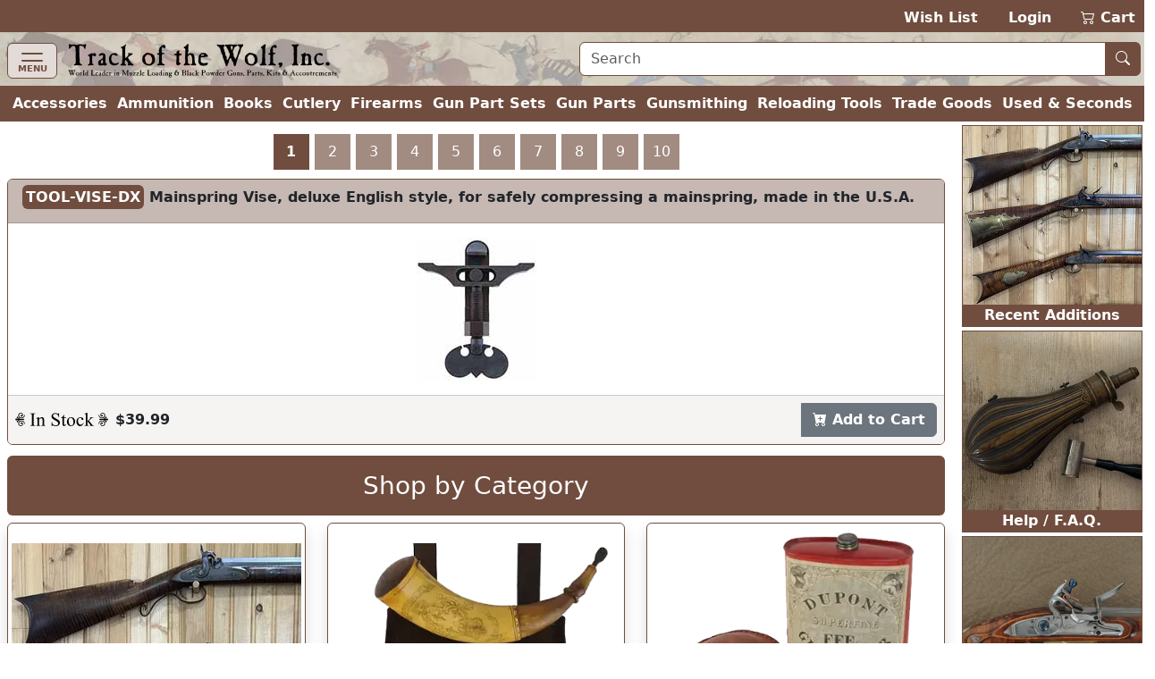

--- FILE ---
content_type: text/html; charset=utf-8
request_url: https://www.trackofthewolf.com/
body_size: 8835
content:

<!DOCTYPE html>
<html lang="en">
<head>
	<meta charset="utf-8" />
	<meta name="viewport" content="width=device-width, initial-scale=1.0" />
	<meta name="keywords" content="black powder, muzzleloader, muzzle loader, muzzle loading, primitive americana, redezvous grear, dizie gun works, loyalist arms, hudson bay blankets, throwing knives, gun kits, gun parts, cleaning products, accoutrements, powder horns, books, clothing, indian crafts, primitve camp, trade goods, cutlery, gun kits, gunsmithing, witney blankets, leather goods, fire strikers, lubricants, cleaning jags, ball pullers, fouling scapers, patterns, tomahawks, chisels, saws, flintlock, caplock, breech loading, firearms, archery, flint knapping, cookware, kegs, tents, tipi lodges, bullet molds, melting pots, loading dies, shell holders, powder measures, presses, emf, arms to armor, allen martin" />
	<meta name="description" content="Muzzle Loading & Black Powder Guns Kits, Parts, Accoutrements, Rendezvous Gear & Primitive Americana." />
	<title>Muzzle Loading &amp; Black Powder Guns Kits, Parts, Accoutrements, Rendezvous Gear &amp; Primitive Americana - Track of the Wolf</title>
	<link rel="stylesheet" href="/lib/bootstrap/dist/css/bootstrap.min.css?v=ipp2Yuk3nYfaR78i9jhVc3lqNCiPzMg1hukv60M4j9c" />
	<link rel="stylesheet" href="/lib/bootstrap-icons/font/bootstrap-icons.min.css?v=pdY4ejLKO67E0CM2tbPtq1DJ3VGDVVdqAR6j3ZwdiE4" />
	<link rel="stylesheet" href="/css/site.css?v=_OIxGnA8J-_cmDdXEsQWxmh43KjlZqGmkjoX0KjnQSU" />
	<link rel="stylesheet" href="/Totw.Website.styles.css?v=XgngyuvG3fTXXE2U-K18MF6u__YRYB6sl1R-mQN1odM" />
	<script type="text/javascript">
		var _paq = window._paq = window._paq || [];
		_paq.push(['enableHeartBeatTimer']);
		_paq.push(['enableLinkTracking']);
		_paq.push(["setCookieDomain", "*.trackofthewolf.com"]);
		_paq.push(['setCustomUrl', location.href.toLowerCase()]);
		_paq.push(["setDomains", ["*.trackofthewolf.com"]]);
		_paq.push(['trackPageView']);
		(function () {
			var u = "https://analytics.trackofthewolf.com/";
			_paq.push(['setTrackerUrl', u + 'matomo.php']);
			_paq.push(['setSiteId', '1']);
			var d = document, g = d.createElement('script'), s = d.getElementsByTagName('script')[0];
			g.async = true; g.src = u + 'matomo.js'; s.parentNode.insertBefore(g, s);
		})();
	</script>
	
</head>
<body>
	<noscript b-cgfzl2mt23>
		<img b-cgfzl2mt23 referrerpolicy="no-referrer-when-downgrade" src="https://analytics.trackofthewolf.com/matomo.php?idsite=1&rec=1" style="border: 0" alt="" />
	</noscript>
	<header b-cgfzl2mt23>
		<div b-cgfzl2mt23 class="site-nav-dark pb-1 pt-2 text-end d-print-none">
			<a href="/wishlist">Wish List</a>
			<span b-cgfzl2mt23>&nbsp;&nbsp;</span>
				<a href="/account/login">Login</a>
			<span b-cgfzl2mt23>&nbsp;&nbsp;</span>
			<a class="position-relative" href="/cart">
				<i b-cgfzl2mt23 class="bi bi-cart2" role="img"></i>
				<span b-cgfzl2mt23 class="cart-display position-absolute top-0 start-0 translate-middle badge rounded-pill bg-danger-subtle text-danger-emphasis visually-hidden">
					<span b-cgfzl2mt23 class="lblCartCount">0</span>
					<span b-cgfzl2mt23 class="visually-hidden">items in cart</span>
				</span>
				Cart
			</a>
		</div>
		<div b-cgfzl2mt23 class="site-nav site-nav-banner row row-cols-1 row-cols-md-2 px-2 pt-1">
			<div b-cgfzl2mt23 class="col col-md flex-fill">
				<nav b-cgfzl2mt23 class="navbar navbar-off-canvas navbar-custom-icon">
					<div b-cgfzl2mt23 class="navbar-brand py-0">
						<button b-cgfzl2mt23 class="navbar-toggler iconClass d-print-none" type="button" data-bs-toggle="offcanvas" data-bs-target="#siteNavigation"
								aria-controls="siteNavigation" aria-label="Toggle navigation">
							<i b-cgfzl2mt23 class="navbar-toggler-icon"></i>
							<span b-cgfzl2mt23 class="badge badge-light">MENU</span>
						</button>
						<a class="nohover" href="/">
							<img b-cgfzl2mt23 class="img-fluid" src="/images/logo.webp" height="39" width="305" title="Home" alt="Home" />
						</a>
					</div>
					<div b-cgfzl2mt23 id="siteNavigation" class="offcanvas offcanvas-start d-print-none" tabindex="-1">
						<div b-cgfzl2mt23 class="offcanvas-header">
							<h5 b-cgfzl2mt23 class="offcanvas-title" id="offcanvasNavbarLabel">Menu</h5>
							<button b-cgfzl2mt23 type="button" class="btn btn-lg btn-close btn-close-white" data-bs-dismiss="offcanvas" aria-label="Close"></button>
						</div>
						<div b-cgfzl2mt23 class="offcanvas-body">
							<ul b-cgfzl2mt23 class="navbar-nav flex-grow-1 ps-2">
									<li b-cgfzl2mt23 class="nav-item">
										<a class="nav-link" title="Accessories" href="/parts/categories/2770">Accessories</a>
									</li>
									<li b-cgfzl2mt23 class="nav-item">
										<a class="nav-link" title="Ammunition &amp; Shooting Supplies" href="/parts/categories/2720">Ammunition &amp; Shooting Supplies</a>
									</li>
									<li b-cgfzl2mt23 class="nav-item">
										<a class="nav-link" title="Books, Magazines, &amp; DVD&#x27;s" href="/parts/categories/2714">Books, Magazines, &amp; DVD&#x27;s</a>
									</li>
									<li b-cgfzl2mt23 class="nav-item">
										<a class="nav-link" title="Cutlery" href="/parts/categories/2795">Cutlery</a>
									</li>
									<li b-cgfzl2mt23 class="nav-item">
										<a class="nav-link" title="Firearms - New, Used, &amp; Antique" href="/parts/categories/2578">Firearms - New, Used, &amp; Antique</a>
									</li>
									<li b-cgfzl2mt23 class="nav-item">
										<a class="nav-link" title="Gun Part Sets" href="/parts/categories/2877">Gun Part Sets</a>
									</li>
									<li b-cgfzl2mt23 class="nav-item">
										<a class="nav-link" title="Gun Parts" href="/parts/categories/2650">Gun Parts</a>
									</li>
									<li b-cgfzl2mt23 class="nav-item">
										<a class="nav-link" title="Gunsmithing" href="/parts/categories/2687">Gunsmithing</a>
									</li>
									<li b-cgfzl2mt23 class="nav-item">
										<a class="nav-link" title="Reloading Tools" href="/parts/categories/2825">Reloading Tools</a>
									</li>
									<li b-cgfzl2mt23 class="nav-item">
										<a class="nav-link" title="Trade Goods &amp; Primitive Camp" href="/parts/categories/2848">Trade Goods &amp; Primitive Camp</a>
									</li>
									<li b-cgfzl2mt23 class="nav-item">
										<a class="nav-link" title="Used - Seconds &amp; Bargain Prices" href="/parts/categories/2987">Used - Seconds &amp; Bargain Prices</a>
									</li>
								<li b-cgfzl2mt23 class="nav-item dropdown sub-menu">
									<ul b-cgfzl2mt23 class="dropdown-menu show">
										<li b-cgfzl2mt23 class="dropdown">
											<a b-cgfzl2mt23 class="nav-link dropdown-item dropdown-toggle" href="#" role="button" data-bs-toggle="dropdown" aria-expanded="false">
												Most Searched
											</a>
											<ul b-cgfzl2mt23 class="dropdown-menu">
												<li b-cgfzl2mt23>
													<a class="nav-link dropdown-item" href="/parts/list/2724">Lead Balls</a>
												</li>
												<li b-cgfzl2mt23>
													<a class="nav-link dropdown-item" href="/parts/categories/2770#2772">Leather Goods</a>
												</li>
												<li b-cgfzl2mt23>
													<a class="nav-link dropdown-item" href="/parts/list/2659">Nipples </a>
												</li>
												<li b-cgfzl2mt23>
													<a class="nav-link dropdown-item" href="/parts/list/2735">Ramrods</a>
												</li>
												<li b-cgfzl2mt23>
													<a class="nav-link dropdown-item" href="/parts/categories/2651#2669">Sights</a>
												</li>
											</ul>
										</li>
										<li b-cgfzl2mt23 class="nav-item dropdown">
											<a b-cgfzl2mt23 class="nav-link dropdown-item dropdown-toggle" href="#" role="button" data-bs-toggle="dropdown" aria-expanded="false">
												Gift Ideas
											</a>
											<ul b-cgfzl2mt23 class="dropdown-menu">
												<li b-cgfzl2mt23>
													<a b-cgfzl2mt23 class="nav-link dropdown-item" href="?p=gift-certificate">Gift Certificates</a>
												</li>
													<li b-cgfzl2mt23>
														<a class="nav-link dropdown-item" title="Between $0.00 and $9.99" href="/parts/topgifts/1?range=0.00_9.99">
															$0 - $10
															<span b-cgfzl2mt23 class="badge rounded-pill bg-secondary text-primary">23</span>
														</a>
													</li>
													<li b-cgfzl2mt23>
														<a class="nav-link dropdown-item" title="Between $10.00 and $24.99" href="/parts/topgifts/1?range=10.00_24.99">
															$10 - $25
															<span b-cgfzl2mt23 class="badge rounded-pill bg-secondary text-primary">19</span>
														</a>
													</li>
													<li b-cgfzl2mt23>
														<a class="nav-link dropdown-item" title="Between $25.00 and $49.99" href="/parts/topgifts/1?range=25.00_49.99">
															$25 - $50
															<span b-cgfzl2mt23 class="badge rounded-pill bg-secondary text-primary">26</span>
														</a>
													</li>
													<li b-cgfzl2mt23>
														<a class="nav-link dropdown-item" title="Between $50.00 and $99.99" href="/parts/topgifts/1?range=50.00_99.99">
															$50 - $100
															<span b-cgfzl2mt23 class="badge rounded-pill bg-secondary text-primary">18</span>
														</a>
													</li>
													<li b-cgfzl2mt23>
														<a class="nav-link dropdown-item" title="Between $100.00 and $199.99" href="/parts/topgifts/1?range=100.00_199.99">
															$100 - $200
															<span b-cgfzl2mt23 class="badge rounded-pill bg-secondary text-primary">8</span>
														</a>
													</li>
													<li b-cgfzl2mt23>
														<a class="nav-link dropdown-item" title="Between $200.00 and $299.99" href="/parts/topgifts/1?range=200.00_299.99">
															$200 - $300
															<span b-cgfzl2mt23 class="badge rounded-pill bg-secondary text-primary">7</span>
														</a>
													</li>
													<li b-cgfzl2mt23>
														<a class="nav-link dropdown-item" title="$300.00 and up" href="/parts/topgifts/1?range=300.00_999999.00">
															$300 and up
															<span b-cgfzl2mt23 class="badge rounded-pill bg-secondary text-primary">2</span>
														</a>
													</li>
												<li b-cgfzl2mt23>
													<form id="giftSearch" method="post" action="/parts/topgifts/1">
														<div b-cgfzl2mt23 class="input-group">
															<span b-cgfzl2mt23 class="input-group-text">From $</span>
															<input b-cgfzl2mt23 id="range-from" type="number" name="rangeFrom" class="form-control form-control-md" aria-required="true"
																   inputmode="numeric" max="99999.99" min="0.00" placeholder="0.00" step="1.00" />
														</div>
														<div b-cgfzl2mt23 class="input-group">
															<span b-cgfzl2mt23 class="input-group-text">To $</span>
															<input b-cgfzl2mt23 id="range-to" type="number" name="rangeTo" class="form-control form-control-md" aria-required="true"
																   inputmode="numeric" max="99999.99" min="0.00" placeholder="0.00" step="1.00" />
															<button b-cgfzl2mt23 id="gift-submit" type="submit"
																	class="btn btn-md btn-outline-secondary bi bi-search" title="Search"></button>
														</div>
													<input name="__RequestVerificationToken" type="hidden" value="CfDJ8Ib5kCREdDdFl6_2Vm7uJFEMoUmRZ5aVpaytGRK7FMHho8LRQadotc7lCOEQ6q99mDLPp_QDzXSZL4PJtaZlyAVN6WibEWQHoDkYgo9dooG76NWkXlEY1434r_TPVE0ktDZj7PkDhRuMnIemvB5CfjM" /></form>

												</li>
											</ul>
										</li>
											<li b-cgfzl2mt23>
												<a class="nav-link dropdown-item" title="Closeout Items" href="/parts/list/closeout/1">Closeout Items</a>
											</li>
											<li b-cgfzl2mt23>
												<a class="nav-link dropdown-item" title="Items featured on our home page" href="/parts/list/featured/1">Featured Items</a>
											</li>
											<li b-cgfzl2mt23>
												<a class="nav-link dropdown-item" title="New items that have just arrived" href="/parts/list/newproducts/1">New Products</a>
											</li>
											<li b-cgfzl2mt23>
												<a class="nav-link dropdown-item" title="Items added within the last 30 days For Sale" href="/parts/list/new/1">Recently Added</a>
											</li>
									</ul>
								</li>
								
<li class="nav-item">
	<a class="nav-link" href="/contact">Contact Us</a>
</li>
<li class="nav-item">
	<a class="nav-link" href="/knowledgebase">Help / F.A.Q.</a>
</li>
<li class="nav-item">
	<a class="nav-link text-nowrap" href="/consignmentinformation">Sell Your Guns</a>
</li>
<li class="nav-item">
	<a class="nav-link text-nowrap" href="?p=catalog">Vintage Catalog Pages</a>
</li>
<li class="nav-item">
		<a class="nav-link" href="?p=archive-track">Archive</a>
</li>
<li class="nav-item">
	<a class="nav-link text-nowrap" href="/aboutus">About Us</a>
</li>
<li class="nav-item">
	<a class="nav-link bi bi-rss-fill text-nowrap" href="/rssfeeds"> RSS Feeds</a>
</li>

							</ul>
						</div>
					</div>
				</nav>
			</div>
			<div b-cgfzl2mt23 class="col col-md flex-fill my-auto px-2 pb-1 d-print-none">
				<form id="siteSearch" method="post" action="/parts/search">
					<div b-cgfzl2mt23 class="input-group w-100">
						<input b-cgfzl2mt23 id="search-text" type="text" name="search"
							   class="form-control form-control-md border border-1 border-primary" aria-required="true" placeholder="Search" />
						<button b-cgfzl2mt23 id="search-submit" type="submit" class="btn btn-md btn-primary bi bi-search nohover" title="Search"></button>
					</div>
				<input name="__RequestVerificationToken" type="hidden" value="CfDJ8Ib5kCREdDdFl6_2Vm7uJFEMoUmRZ5aVpaytGRK7FMHho8LRQadotc7lCOEQ6q99mDLPp_QDzXSZL4PJtaZlyAVN6WibEWQHoDkYgo9dooG76NWkXlEY1434r_TPVE0ktDZj7PkDhRuMnIemvB5CfjM" /></form>
			</div>
		</div>
		<div b-cgfzl2mt23 class="site-nav-dark collapse d-xl-inline-flex px-2 w-100">
			<ul b-cgfzl2mt23 class="navbar list-inline flex-fill justify-content-xl-around my-0 fw-bold">
					<li b-cgfzl2mt23 class="nav-item">
						<a class="nav-link" title="Accessories" href="/parts/categories/2770">Accessories</a>
					</li>
					<li b-cgfzl2mt23 class="nav-item">
						<a class="nav-link" title="Ammunition &amp; Shooting Supplies" href="/parts/categories/2720">Ammunition</a>
					</li>
					<li b-cgfzl2mt23 class="nav-item">
						<a class="nav-link" title="Books, Magazines, &amp; DVD&#x27;s" href="/parts/categories/2714">Books</a>
					</li>
					<li b-cgfzl2mt23 class="nav-item">
						<a class="nav-link" title="Cutlery" href="/parts/categories/2795">Cutlery</a>
					</li>
					<li b-cgfzl2mt23 class="nav-item">
						<a class="nav-link" title="Firearms - New, Used, &amp; Antique" href="/parts/categories/2578">Firearms</a>
					</li>
					<li b-cgfzl2mt23 class="nav-item">
						<a class="nav-link" title="Gun Part Sets" href="/parts/categories/2877">Gun Part Sets</a>
					</li>
					<li b-cgfzl2mt23 class="nav-item">
						<a class="nav-link" title="Gun Parts" href="/parts/categories/2650">Gun Parts</a>
					</li>
					<li b-cgfzl2mt23 class="nav-item">
						<a class="nav-link" title="Gunsmithing" href="/parts/categories/2687">Gunsmithing</a>
					</li>
					<li b-cgfzl2mt23 class="nav-item">
						<a class="nav-link" title="Reloading Tools" href="/parts/categories/2825">Reloading Tools</a>
					</li>
					<li b-cgfzl2mt23 class="nav-item">
						<a class="nav-link" title="Trade Goods &amp; Primitive Camp" href="/parts/categories/2848">Trade Goods</a>
					</li>
					<li b-cgfzl2mt23 class="nav-item">
						<a class="nav-link" title="Used - Seconds &amp; Bargain Prices" href="/parts/categories/2987">Used &amp; Seconds</a>
					</li>
			</ul>
		</div>
	</header>
	


	<div b-cgfzl2mt23 class="px-2">
		<main b-cgfzl2mt23 role="main">
			
<div class="row row-cols-1 row-cols-md-2">
	<div class="col col-md flex-fill pt-1 align-top align-content-center h-100">
		<div id="carouselIndicators" class="carousel slide" data-bs-ride="carousel">
			<div class="carousel-indicators carousel-indicators-custom">
						<button type="button" data-bs-target="#carouselIndicators" data-bs-slide-to="0"
								class="active" aria-current=&quot;true&quot; aria-label="TOOL-VISE-DX">
							1
						</button>
						<button type="button" data-bs-target="#carouselIndicators" data-bs-slide-to="1"
								class=""  aria-label="HD-STAIN-RD-B">
							2
						</button>
						<button type="button" data-bs-target="#carouselIndicators" data-bs-slide-to="2"
								class=""  aria-label="HD-BROWN-2">
							3
						</button>
						<button type="button" data-bs-target="#carouselIndicators" data-bs-slide-to="3"
								class=""  aria-label="CASE-50-70-PACK-050">
							4
						</button>
						<button type="button" data-bs-target="#carouselIndicators" data-bs-slide-to="4"
								class=""  aria-label="CASE-43-SPANISH">
							5
						</button>
						<button type="button" data-bs-target="#carouselIndicators" data-bs-slide-to="5"
								class=""  aria-label="SHELL-HOLDER-43-SPANISH">
							6
						</button>
						<button type="button" data-bs-target="#carouselIndicators" data-bs-slide-to="6"
								class=""  aria-label="AAV-551">
							7
						</button>
						<button type="button" data-bs-target="#carouselIndicators" data-bs-slide-to="7"
								class=""  aria-label="AAV-578">
							8
						</button>
						<button type="button" data-bs-target="#carouselIndicators" data-bs-slide-to="8"
								class=""  aria-label="HD-STAIN-OR-T">
							9
						</button>
						<button type="button" data-bs-target="#carouselIndicators" data-bs-slide-to="9"
								class=""  aria-label="HD-STAIN-DA-B">
							10
						</button>
			</div>
			<div class="carousel-inner carousel-inner-with-indicators carousel-inner-with-indicators-custom">
						<div class="carousel-item active mb-1" data-bs-interval="5000">
							
<div class="card h-100">
	<div class="card-header fw-semibold">
		<div class="card-title">
			<a class="fw-bold rounded text-bg-primary p-1" href="/parts/detail/2708/1/tool-vise-dx">TOOL-VISE-DX</a>
			Mainspring Vise,
deluxe English style,
for safely compressing a mainspring,
made in the U.S.A.
		</div>
	</div>
	<div class="card-body text-center">
		<div class="card-img-top">
			<a class="text-decoration-none" href="/parts/detail/2708/1/tool-vise-dx">
				<img class="img-fluid" src="https://cdn.trackofthewolf.com/imgPart\tool\tool-vise-dx_0.jpg" height="160" width="134"
					 title="Mainspring Vise,&#xA;deluxe English style,&#xA;for safely compressing a mainspring,&#xA;made in the U.S.A." alt="Mainspring Vise,&#xA;deluxe English style,&#xA;for safely compressing a mainspring,&#xA;made in the U.S.A." />
			</a>
		</div>
	</div>
	<div class="card-footer">
		
	<div id="notice-TOOLVISEDX"></div>
	<div class="row row-cols-1 row-cols-md-3 align-items-center">
		<div class="col col-md-auto px-1">
			<a name="help-link" target="_blank" rel="noopener" title="Help" href="/knowledgebase/2#14">
				<i class="inventory-status status-1 img-fluid"
				   title="In Stock"></i>
			</a>
		</div>
		<div class="col col flex-fill px-1">
			<span class="fw-bold">$39.99</span>
		</div>
		<div class="col col-md-auto  px-1 text-end">
			<form id="part-cart-TOOLVISEDX" method="post">
				<input type="hidden" id="idWishlist-TOOLVISEDX" name="idWishlist" value="0" />
				<input type="hidden" id="isRedirect-TOOLVISEDX" name="isRedirect" value="true" />
				<input type="hidden" id="partNumber-TOOLVISEDX" name="partNumber" value="TOOL-VISE-DX" />
				<input type="hidden" id="partStatus-TOOLVISEDX" name="partStatus" value="1" />
				<div class="form-floating input-group">
						<input type="hidden" id="quantity-TOOLVISEDX" name="quantity" value="1" />
					<button type="submit" class="btn btn-success fw-semibold bi bi-cart-plus-fill" onclick="cartAdd('TOOLVISEDX', this); return false;" title="Add to your shopping cart to purchase this item" formaction="/api/v1/cart?handler=addpart">
						Add to Cart
					</button>
				</div>
			<input name="__RequestVerificationToken" type="hidden" value="CfDJ8Ib5kCREdDdFl6_2Vm7uJFEMoUmRZ5aVpaytGRK7FMHho8LRQadotc7lCOEQ6q99mDLPp_QDzXSZL4PJtaZlyAVN6WibEWQHoDkYgo9dooG76NWkXlEY1434r_TPVE0ktDZj7PkDhRuMnIemvB5CfjM" /></form>
		</div>
	</div>

	</div>
</div>

						</div>
						<div class="carousel-item  mb-1" data-bs-interval="5000">
							
<div class="card h-100">
	<div class="card-header fw-semibold">
		<div class="card-title">
			<a class="fw-bold rounded text-bg-primary p-1" href="/parts/detail/2683/1/hd-stain-rd-b">HD-STAIN-RD-B</a>
			Stain,
Reddish Brown,
2 ounce bottle,
by Homer Dangler
		</div>
	</div>
	<div class="card-body text-center">
		<div class="card-img-top">
			<a class="text-decoration-none" href="/parts/detail/2683/1/hd-stain-rd-b">
				<img class="img-fluid" src="https://cdn.trackofthewolf.com/imgPart\hd\hd-stain-rd-b_0.webp" height="225" width="85"
					 title="Stain,&#xA;Reddish Brown,&#xA;2 ounce bottle,&#xA;by Homer Dangler" alt="Stain,&#xA;Reddish Brown,&#xA;2 ounce bottle,&#xA;by Homer Dangler" />
			</a>
		</div>
	</div>
	<div class="card-footer">
		
	<div id="notice-HDSTAINRDB"></div>
	<div class="row row-cols-1 row-cols-md-3 align-items-center">
		<div class="col col-md-auto px-1">
			<a name="help-link" target="_blank" rel="noopener" title="Help" href="/knowledgebase/2#14">
				<i class="inventory-status status-1 img-fluid"
				   title="In Stock"></i>
			</a>
		</div>
		<div class="col col flex-fill px-1">
			<span class="fw-bold">$6.19</span>
		</div>
		<div class="col col-md-auto  px-1 text-end">
			<form id="part-cart-HDSTAINRDB" method="post">
				<input type="hidden" id="idWishlist-HDSTAINRDB" name="idWishlist" value="0" />
				<input type="hidden" id="isRedirect-HDSTAINRDB" name="isRedirect" value="true" />
				<input type="hidden" id="partNumber-HDSTAINRDB" name="partNumber" value="HD-STAIN-RD-B" />
				<input type="hidden" id="partStatus-HDSTAINRDB" name="partStatus" value="1" />
				<div class="form-floating input-group">
						<input type="hidden" id="quantity-HDSTAINRDB" name="quantity" value="1" />
					<button type="submit" class="btn btn-success fw-semibold bi bi-cart-plus-fill" onclick="cartAdd('HDSTAINRDB', this); return false;" title="Add to your shopping cart to purchase this item" formaction="/api/v1/cart?handler=addpart">
						Add to Cart
					</button>
				</div>
			<input name="__RequestVerificationToken" type="hidden" value="CfDJ8Ib5kCREdDdFl6_2Vm7uJFEMoUmRZ5aVpaytGRK7FMHho8LRQadotc7lCOEQ6q99mDLPp_QDzXSZL4PJtaZlyAVN6WibEWQHoDkYgo9dooG76NWkXlEY1434r_TPVE0ktDZj7PkDhRuMnIemvB5CfjM" /></form>
		</div>
	</div>

	</div>
</div>

						</div>
						<div class="carousel-item  mb-1" data-bs-interval="5000">
							
<div class="card h-100">
	<div class="card-header fw-semibold">
		<div class="card-title">
			<a class="fw-bold rounded text-bg-primary p-1" href="/parts/detail/2683/1/hd-brown-2">HD-BROWN-2</a>
			Browning Reagent
& Degreaser,
2 ounces,
by Homer Dangler
		</div>
	</div>
	<div class="card-body text-center">
		<div class="card-img-top">
			<a class="text-decoration-none" href="/parts/detail/2683/1/hd-brown-2">
				<img class="img-fluid" src="https://cdn.trackofthewolf.com/imgPart\hd\hd-brown-2_0.webp" height="225" width="86"
					 title="Browning Reagent&#xA;&amp; Degreaser,&#xA;2 ounces,&#xA;by Homer Dangler" alt="Browning Reagent&#xA;&amp; Degreaser,&#xA;2 ounces,&#xA;by Homer Dangler" />
			</a>
		</div>
	</div>
	<div class="card-footer">
		
	<div id="notice-HDBROWN2"></div>
	<div class="row row-cols-1 row-cols-md-3 align-items-center">
		<div class="col col-md-auto px-1">
			<a name="help-link" target="_blank" rel="noopener" title="Help" href="/knowledgebase/2#14">
				<i class="inventory-status status-1 img-fluid"
				   title="In Stock"></i>
			</a>
		</div>
		<div class="col col flex-fill px-1">
			<span class="fw-bold">$6.19</span>
		</div>
		<div class="col col-md-auto  px-1 text-end">
			<form id="part-cart-HDBROWN2" method="post">
				<input type="hidden" id="idWishlist-HDBROWN2" name="idWishlist" value="0" />
				<input type="hidden" id="isRedirect-HDBROWN2" name="isRedirect" value="true" />
				<input type="hidden" id="partNumber-HDBROWN2" name="partNumber" value="HD-BROWN-2" />
				<input type="hidden" id="partStatus-HDBROWN2" name="partStatus" value="1" />
				<div class="form-floating input-group">
						<input type="hidden" id="quantity-HDBROWN2" name="quantity" value="1" />
					<button type="submit" class="btn btn-success fw-semibold bi bi-cart-plus-fill" onclick="cartAdd('HDBROWN2', this); return false;" title="Add to your shopping cart to purchase this item" formaction="/api/v1/cart?handler=addpart">
						Add to Cart
					</button>
				</div>
			<input name="__RequestVerificationToken" type="hidden" value="CfDJ8Ib5kCREdDdFl6_2Vm7uJFEMoUmRZ5aVpaytGRK7FMHho8LRQadotc7lCOEQ6q99mDLPp_QDzXSZL4PJtaZlyAVN6WibEWQHoDkYgo9dooG76NWkXlEY1434r_TPVE0ktDZj7PkDhRuMnIemvB5CfjM" /></form>
		</div>
	</div>

	</div>
</div>

						</div>
						<div class="carousel-item  mb-1" data-bs-interval="5000">
							
<div class="card h-100">
	<div class="card-header fw-semibold">
		<div class="card-title">
			<a class="fw-bold rounded text-bg-primary p-1" href="/parts/detail/2731/1/case-50-70-pack-050">CASE-50-70-PACK-050</a>
			Cartridge Case,
.50-70 Government,
unprimed brass,
correct head stamp,
by Starline,
50 pieces
		</div>
	</div>
	<div class="card-body text-center">
		<div class="card-img-top">
			<a class="text-decoration-none" href="/parts/detail/2731/1/case-50-70-pack-050">
				<img class="img-fluid" src="https://cdn.trackofthewolf.com/imgPart\case\case-50-70-pack-050_0.jpg" height="73" width="320"
					 title="Cartridge Case,&#xA;.50-70 Government,&#xA;unprimed brass,&#xA;correct head stamp,&#xA;by Starline,&#xA;50 pieces" alt="Cartridge Case,&#xA;.50-70 Government,&#xA;unprimed brass,&#xA;correct head stamp,&#xA;by Starline,&#xA;50 pieces" />
			</a>
		</div>
	</div>
	<div class="card-footer">
		
	<div id="notice-CASE5070PACK050"></div>
	<div class="row row-cols-1 row-cols-md-3 align-items-center">
		<div class="col col-md-auto px-1">
			<a name="help-link" target="_blank" rel="noopener" title="Help" href="/knowledgebase/2#14">
				<i class="inventory-status status-1 img-fluid"
				   title="In Stock"></i>
			</a>
		</div>
		<div class="col col flex-fill px-1">
			<span class="fw-bold">$75.00</span>
		</div>
		<div class="col col-md-auto  px-1 text-end">
			<form id="part-cart-CASE5070PACK050" method="post">
				<input type="hidden" id="idWishlist-CASE5070PACK050" name="idWishlist" value="0" />
				<input type="hidden" id="isRedirect-CASE5070PACK050" name="isRedirect" value="true" />
				<input type="hidden" id="partNumber-CASE5070PACK050" name="partNumber" value="CASE-50-70-PACK-050" />
				<input type="hidden" id="partStatus-CASE5070PACK050" name="partStatus" value="1" />
				<div class="form-floating input-group">
						<input type="hidden" id="quantity-CASE5070PACK050" name="quantity" value="1" />
					<button type="submit" class="btn btn-success fw-semibold bi bi-cart-plus-fill" onclick="cartAdd('CASE5070PACK050', this); return false;" title="Add to your shopping cart to purchase this item" formaction="/api/v1/cart?handler=addpart">
						Add to Cart
					</button>
				</div>
			<input name="__RequestVerificationToken" type="hidden" value="CfDJ8Ib5kCREdDdFl6_2Vm7uJFEMoUmRZ5aVpaytGRK7FMHho8LRQadotc7lCOEQ6q99mDLPp_QDzXSZL4PJtaZlyAVN6WibEWQHoDkYgo9dooG76NWkXlEY1434r_TPVE0ktDZj7PkDhRuMnIemvB5CfjM" /></form>
		</div>
	</div>

	</div>
</div>

						</div>
						<div class="carousel-item  mb-1" data-bs-interval="5000">
							
<div class="card h-100">
	<div class="card-header fw-semibold">
		<div class="card-title">
			<a class="fw-bold rounded text-bg-primary p-1" href="/parts/detail/2731/1/case-43-spanish">CASE-43-SPANISH</a>
			Cartridge Case, 
.43 Spanish Remington Rolling Block,
unprimed brass, correct headstamp,
use large rifle primer, each
		</div>
	</div>
	<div class="card-body text-center">
		<div class="card-img-top">
			<a class="text-decoration-none" href="/parts/detail/2731/1/case-43-spanish">
				<img class="img-fluid" src="https://cdn.trackofthewolf.com/imgPart\case\case-43-spanish_0.jpg" height="70" width="320"
					 title="Cartridge Case, &#xA;.43 Spanish Remington Rolling Block,&#xA;unprimed brass, correct headstamp,&#xA;use large rifle primer, each" alt="Cartridge Case, &#xA;.43 Spanish Remington Rolling Block,&#xA;unprimed brass, correct headstamp,&#xA;use large rifle primer, each" />
			</a>
		</div>
	</div>
	<div class="card-footer">
		
	<div id="notice-CASE43SPANISH"></div>
	<div class="row row-cols-1 row-cols-md-3 align-items-center">
		<div class="col col-md-auto px-1">
			<a name="help-link" target="_blank" rel="noopener" title="Help" href="/knowledgebase/2#14">
				<i class="inventory-status status-1 img-fluid"
				   title="In Stock"></i>
			</a>
		</div>
		<div class="col col flex-fill px-1">
			<span class="fw-bold">$4.49</span>
		</div>
		<div class="col col-md-auto  px-1 text-end">
			<form id="part-cart-CASE43SPANISH" method="post">
				<input type="hidden" id="idWishlist-CASE43SPANISH" name="idWishlist" value="0" />
				<input type="hidden" id="isRedirect-CASE43SPANISH" name="isRedirect" value="true" />
				<input type="hidden" id="partNumber-CASE43SPANISH" name="partNumber" value="CASE-43-SPANISH" />
				<input type="hidden" id="partStatus-CASE43SPANISH" name="partStatus" value="1" />
				<div class="form-floating input-group">
						<input type="hidden" id="quantity-CASE43SPANISH" name="quantity" value="1" />
					<button type="submit" class="btn btn-success fw-semibold bi bi-cart-plus-fill" onclick="cartAdd('CASE43SPANISH', this); return false;" title="Add to your shopping cart to purchase this item" formaction="/api/v1/cart?handler=addpart">
						Add to Cart
					</button>
				</div>
			<input name="__RequestVerificationToken" type="hidden" value="CfDJ8Ib5kCREdDdFl6_2Vm7uJFEMoUmRZ5aVpaytGRK7FMHho8LRQadotc7lCOEQ6q99mDLPp_QDzXSZL4PJtaZlyAVN6WibEWQHoDkYgo9dooG76NWkXlEY1434r_TPVE0ktDZj7PkDhRuMnIemvB5CfjM" /></form>
		</div>
	</div>

	</div>
</div>

						</div>
						<div class="carousel-item  mb-1" data-bs-interval="5000">
							
<div class="card h-100">
	<div class="card-header fw-semibold">
		<div class="card-title">
			<a class="fw-bold rounded text-bg-primary p-1" href="/parts/detail/2840/1/shell-holder-43-spanish">SHELL-HOLDER-43-SPANISH</a>
			Shell holder, for .43 Spanish cartridge with 0.090" rim, made in the U.S.A.
		</div>
	</div>
	<div class="card-body text-center">
		<div class="card-img-top">
			<a class="text-decoration-none" href="/parts/detail/2840/1/shell-holder-43-spanish">
				<img class="img-fluid" src="https://cdn.trackofthewolf.com/imgPart\shell\shell-holder-43-spanish_0.jpg" height="98" width="100"
					 title="Shell holder, for .43 Spanish cartridge with 0.090&quot; rim, made in the U.S.A." alt="Shell holder, for .43 Spanish cartridge with 0.090&quot; rim, made in the U.S.A." />
			</a>
		</div>
	</div>
	<div class="card-footer">
		
	<div id="notice-SHELLHOLDER43SPANISH"></div>
	<div class="row row-cols-1 row-cols-md-3 align-items-center">
		<div class="col col-md-auto px-1">
			<a name="help-link" target="_blank" rel="noopener" title="Help" href="/knowledgebase/2#14">
				<i class="inventory-status status-1 img-fluid"
				   title="In Stock"></i>
			</a>
		</div>
		<div class="col col flex-fill px-1">
			<span class="fw-bold">$9.99</span>
		</div>
		<div class="col col-md-auto  px-1 text-end">
			<form id="part-cart-SHELLHOLDER43SPANISH" method="post">
				<input type="hidden" id="idWishlist-SHELLHOLDER43SPANISH" name="idWishlist" value="0" />
				<input type="hidden" id="isRedirect-SHELLHOLDER43SPANISH" name="isRedirect" value="true" />
				<input type="hidden" id="partNumber-SHELLHOLDER43SPANISH" name="partNumber" value="SHELL-HOLDER-43-SPANISH" />
				<input type="hidden" id="partStatus-SHELLHOLDER43SPANISH" name="partStatus" value="1" />
				<div class="form-floating input-group">
						<input type="hidden" id="quantity-SHELLHOLDER43SPANISH" name="quantity" value="1" />
					<button type="submit" class="btn btn-success fw-semibold bi bi-cart-plus-fill" onclick="cartAdd('SHELLHOLDER43SPANISH', this); return false;" title="Add to your shopping cart to purchase this item" formaction="/api/v1/cart?handler=addpart">
						Add to Cart
					</button>
				</div>
			<input name="__RequestVerificationToken" type="hidden" value="CfDJ8Ib5kCREdDdFl6_2Vm7uJFEMoUmRZ5aVpaytGRK7FMHho8LRQadotc7lCOEQ6q99mDLPp_QDzXSZL4PJtaZlyAVN6WibEWQHoDkYgo9dooG76NWkXlEY1434r_TPVE0ktDZj7PkDhRuMnIemvB5CfjM" /></form>
		</div>
	</div>

	</div>
</div>

						</div>
						<div class="carousel-item  mb-1" data-bs-interval="5000">
							
<div class="card h-100">
	<div class="card-header fw-semibold">
		<div class="card-title">
			<a class="fw-bold rounded text-bg-primary p-1" href="/parts/detail/2585/1/aav-551">AAV-551</a>
			Kentucky Pistol,
.50 caliber 8-1/2" octagon-to-round barrel,
small Queen Anne flintlock, walnut, brass furniture, appears as-new
		</div>
	</div>
	<div class="card-body text-center">
		<div class="card-img-top">
			<a class="text-decoration-none" href="/parts/detail/2585/1/aav-551">
				<img class="img-fluid" src="https://cdn.trackofthewolf.com/imgPart\aav\aav-551_0.webp" height="145" width="320"
					 title="Kentucky Pistol,&#xA;.50 caliber 8-1/2&quot; octagon-to-round barrel,&#xA;small Queen Anne flintlock, walnut, brass furniture, appears as-new" alt="Kentucky Pistol,&#xA;.50 caliber 8-1/2&quot; octagon-to-round barrel,&#xA;small Queen Anne flintlock, walnut, brass furniture, appears as-new" />
			</a>
		</div>
	</div>
	<div class="card-footer">
		
	<div id="notice-AAV551"></div>
	<div class="row row-cols-1 row-cols-md-3 align-items-center">
		<div class="col col-md-auto px-1">
			<a name="help-link" target="_blank" rel="noopener" title="Help" href="/knowledgebase/2#14">
				<i class="inventory-status status-1 img-fluid"
				   title="In Stock"></i>
			</a>
		</div>
		<div class="col col flex-fill px-1">
			<span class="fw-bold">$2,599.00</span>
		</div>
		<div class="col col-md-auto  px-1 text-end">
			<form id="part-cart-AAV551" method="post">
				<input type="hidden" id="idWishlist-AAV551" name="idWishlist" value="0" />
				<input type="hidden" id="isRedirect-AAV551" name="isRedirect" value="true" />
				<input type="hidden" id="partNumber-AAV551" name="partNumber" value="AAV-551" />
				<input type="hidden" id="partStatus-AAV551" name="partStatus" value="5" />
				<div class="form-floating input-group">
						<input type="hidden" id="quantity-AAV551" name="quantity" value="1" />
					<button type="submit" class="btn btn-success fw-semibold bi bi-cart-plus-fill" onclick="cartAdd('AAV551', this); return false;" title="Add to your shopping cart to purchase this item" formaction="/api/v1/cart?handler=addpart">
						Add to Cart
					</button>
				</div>
			<input name="__RequestVerificationToken" type="hidden" value="CfDJ8Ib5kCREdDdFl6_2Vm7uJFEMoUmRZ5aVpaytGRK7FMHho8LRQadotc7lCOEQ6q99mDLPp_QDzXSZL4PJtaZlyAVN6WibEWQHoDkYgo9dooG76NWkXlEY1434r_TPVE0ktDZj7PkDhRuMnIemvB5CfjM" /></form>
		</div>
	</div>

	</div>
</div>

						</div>
						<div class="carousel-item  mb-1" data-bs-interval="5000">
							
<div class="card h-100">
	<div class="card-header fw-semibold">
		<div class="card-title">
			<a class="fw-bold rounded text-bg-primary p-1" href="/parts/detail/2585/1/aav-578">AAV-578</a>
			Antique Model 1789 Saxony Dragoon Pistol,
.69 caliber, 10-3/4" barrel, 
flintlock, walnut, brass, captured steel rod
		</div>
	</div>
	<div class="card-body text-center">
		<div class="card-img-top">
			<a class="text-decoration-none" href="/parts/detail/2585/1/aav-578">
				<img class="img-fluid" src="https://cdn.trackofthewolf.com/imgPart\aav\aav-578_0.webp" height="131" width="320"
					 title="Antique Model 1789 Saxony Dragoon Pistol,&#xA;.69 caliber,  10-3/4&quot; barrel, &#xA;flintlock, walnut, brass, captured steel rod" alt="Antique Model 1789 Saxony Dragoon Pistol,&#xA;.69 caliber,  10-3/4&quot; barrel, &#xA;flintlock, walnut, brass, captured steel rod" />
			</a>
		</div>
	</div>
	<div class="card-footer">
		
	<div id="notice-AAV578"></div>
	<div class="row row-cols-1 row-cols-md-3 align-items-center">
		<div class="col col-md-auto px-1">
			<a name="help-link" target="_blank" rel="noopener" title="Help" href="/knowledgebase/2#14">
				<i class="inventory-status status-1 img-fluid"
				   title="In Stock"></i>
			</a>
		</div>
		<div class="col col flex-fill px-1">
			<span class="fw-bold">$2,999.00</span>
		</div>
		<div class="col col-md-auto  px-1 text-end">
			<form id="part-cart-AAV578" method="post">
				<input type="hidden" id="idWishlist-AAV578" name="idWishlist" value="0" />
				<input type="hidden" id="isRedirect-AAV578" name="isRedirect" value="true" />
				<input type="hidden" id="partNumber-AAV578" name="partNumber" value="AAV-578" />
				<input type="hidden" id="partStatus-AAV578" name="partStatus" value="5" />
				<div class="form-floating input-group">
						<input type="hidden" id="quantity-AAV578" name="quantity" value="1" />
					<button type="submit" class="btn btn-success fw-semibold bi bi-cart-plus-fill" onclick="cartAdd('AAV578', this); return false;" title="Add to your shopping cart to purchase this item" formaction="/api/v1/cart?handler=addpart">
						Add to Cart
					</button>
				</div>
			<input name="__RequestVerificationToken" type="hidden" value="CfDJ8Ib5kCREdDdFl6_2Vm7uJFEMoUmRZ5aVpaytGRK7FMHho8LRQadotc7lCOEQ6q99mDLPp_QDzXSZL4PJtaZlyAVN6WibEWQHoDkYgo9dooG76NWkXlEY1434r_TPVE0ktDZj7PkDhRuMnIemvB5CfjM" /></form>
		</div>
	</div>

	</div>
</div>

						</div>
						<div class="carousel-item  mb-1" data-bs-interval="5000">
							
<div class="card h-100">
	<div class="card-header fw-semibold">
		<div class="card-title">
			<a class="fw-bold rounded text-bg-primary p-1" href="/parts/detail/2683/1/hd-stain-or-t">HD-STAIN-OR-T</a>
			Stain,
Orange Toner,
2 ounce bottle,
by Homer Dangler
		</div>
	</div>
	<div class="card-body text-center">
		<div class="card-img-top">
			<a class="text-decoration-none" href="/parts/detail/2683/1/hd-stain-or-t">
				<img class="img-fluid" src="https://cdn.trackofthewolf.com/imgPart\hd\hd-stain-or-t_0.webp" height="225" width="85"
					 title="Stain,&#xA;Orange Toner,&#xA;2 ounce bottle,&#xA;by Homer Dangler" alt="Stain,&#xA;Orange Toner,&#xA;2 ounce bottle,&#xA;by Homer Dangler" />
			</a>
		</div>
	</div>
	<div class="card-footer">
		
	<div id="notice-HDSTAINORT"></div>
	<div class="row row-cols-1 row-cols-md-3 align-items-center">
		<div class="col col-md-auto px-1">
			<a name="help-link" target="_blank" rel="noopener" title="Help" href="/knowledgebase/2#14">
				<i class="inventory-status status-1 img-fluid"
				   title="In Stock"></i>
			</a>
		</div>
		<div class="col col flex-fill px-1">
			<span class="fw-bold">$6.19</span>
		</div>
		<div class="col col-md-auto  px-1 text-end">
			<form id="part-cart-HDSTAINORT" method="post">
				<input type="hidden" id="idWishlist-HDSTAINORT" name="idWishlist" value="0" />
				<input type="hidden" id="isRedirect-HDSTAINORT" name="isRedirect" value="true" />
				<input type="hidden" id="partNumber-HDSTAINORT" name="partNumber" value="HD-STAIN-OR-T" />
				<input type="hidden" id="partStatus-HDSTAINORT" name="partStatus" value="1" />
				<div class="form-floating input-group">
						<input type="hidden" id="quantity-HDSTAINORT" name="quantity" value="1" />
					<button type="submit" class="btn btn-success fw-semibold bi bi-cart-plus-fill" onclick="cartAdd('HDSTAINORT', this); return false;" title="Add to your shopping cart to purchase this item" formaction="/api/v1/cart?handler=addpart">
						Add to Cart
					</button>
				</div>
			<input name="__RequestVerificationToken" type="hidden" value="CfDJ8Ib5kCREdDdFl6_2Vm7uJFEMoUmRZ5aVpaytGRK7FMHho8LRQadotc7lCOEQ6q99mDLPp_QDzXSZL4PJtaZlyAVN6WibEWQHoDkYgo9dooG76NWkXlEY1434r_TPVE0ktDZj7PkDhRuMnIemvB5CfjM" /></form>
		</div>
	</div>

	</div>
</div>

						</div>
						<div class="carousel-item  mb-1" data-bs-interval="5000">
							
<div class="card h-100">
	<div class="card-header fw-semibold">
		<div class="card-title">
			<a class="fw-bold rounded text-bg-primary p-1" href="/parts/detail/2683/1/hd-stain-da-b">HD-STAIN-DA-B</a>
			Stain,
Dark Brown,
2 ounce bottle,
by Homer Dangler
		</div>
	</div>
	<div class="card-body text-center">
		<div class="card-img-top">
			<a class="text-decoration-none" href="/parts/detail/2683/1/hd-stain-da-b">
				<img class="img-fluid" src="https://cdn.trackofthewolf.com/imgPart\hd\hd-stain-da-b_0.webp" height="225" width="84"
					 title="Stain,&#xA;Dark Brown,&#xA;2 ounce bottle,&#xA;by Homer Dangler" alt="Stain,&#xA;Dark Brown,&#xA;2 ounce bottle,&#xA;by Homer Dangler" />
			</a>
		</div>
	</div>
	<div class="card-footer">
		
	<div id="notice-HDSTAINDAB"></div>
	<div class="row row-cols-1 row-cols-md-3 align-items-center">
		<div class="col col-md-auto px-1">
			<a name="help-link" target="_blank" rel="noopener" title="Help" href="/knowledgebase/2#14">
				<i class="inventory-status status-1 img-fluid"
				   title="In Stock"></i>
			</a>
		</div>
		<div class="col col flex-fill px-1">
			<span class="fw-bold">$6.19</span>
		</div>
		<div class="col col-md-auto  px-1 text-end">
			<form id="part-cart-HDSTAINDAB" method="post">
				<input type="hidden" id="idWishlist-HDSTAINDAB" name="idWishlist" value="0" />
				<input type="hidden" id="isRedirect-HDSTAINDAB" name="isRedirect" value="true" />
				<input type="hidden" id="partNumber-HDSTAINDAB" name="partNumber" value="HD-STAIN-DA-B" />
				<input type="hidden" id="partStatus-HDSTAINDAB" name="partStatus" value="1" />
				<div class="form-floating input-group">
						<input type="hidden" id="quantity-HDSTAINDAB" name="quantity" value="1" />
					<button type="submit" class="btn btn-success fw-semibold bi bi-cart-plus-fill" onclick="cartAdd('HDSTAINDAB', this); return false;" title="Add to your shopping cart to purchase this item" formaction="/api/v1/cart?handler=addpart">
						Add to Cart
					</button>
				</div>
			<input name="__RequestVerificationToken" type="hidden" value="CfDJ8Ib5kCREdDdFl6_2Vm7uJFEMoUmRZ5aVpaytGRK7FMHho8LRQadotc7lCOEQ6q99mDLPp_QDzXSZL4PJtaZlyAVN6WibEWQHoDkYgo9dooG76NWkXlEY1434r_TPVE0ktDZj7PkDhRuMnIemvB5CfjM" /></form>
		</div>
	</div>

	</div>
</div>

						</div>
			</div>
		</div>

			<div class="align-content-center text-center h3 alert text-bg-primary my-2 d-print-none">
				Shop by Category
			</div>
			<div class="card-group row row-cols-1 row-cols-md-2 row-cols-lg-3 row-cols-xxl-4 d-print-none">
				<div class="col col-md col-lg col-xxl mb-3">
					<div class="card h-100 shadow category">
						<img class="card-img img-fluid m-auto p-1" src="https://cdn.trackofthewolf.com/imgpart/navigation/navigation-recent-additions.webp"
							 height="400" width="400" title="Recent Additions" alt="Recent Additions" />
						<span class="fs-4 fw-bold text-center align-text-bottom">
							Recent Additions
						</span>
						<a class="card-link stretched-link category-link" title="Recent Additions" href="/parts/list/new/1">
						</a>
					</div>
				</div>
					<div class="col col-md col-lg col-xxl mb-3">
						<div class="card h-100 shadow category">
							<img class="card-img img-fluid m-auto p-1" src="https://cdn.trackofthewolf.com/imgPart\navigation\navigation-accessories.webp"
								 height="400" width="400" title="" alt="" />
							<span class="fs-4 fw-bold text-center align-text-bottom">
								Accessories
							</span>
							<a class="card-link stretched-link category-link" title="Accessories" href="/parts/categories/2770">
							</a>
						</div>
					</div>
					<div class="col col-md col-lg col-xxl mb-3">
						<div class="card h-100 shadow category">
							<img class="card-img img-fluid m-auto p-1" src="https://cdn.trackofthewolf.com/imgPart\navigation\navigation-ammunition.webp"
								 height="400" width="400" title="" alt="" />
							<span class="fs-4 fw-bold text-center align-text-bottom">
								Ammunition &amp; Shooting Supplies
							</span>
							<a class="card-link stretched-link category-link" title="Ammunition &amp; Shooting Supplies" href="/parts/categories/2720">
							</a>
						</div>
					</div>
					<div class="col col-md col-lg col-xxl mb-3">
						<div class="card h-100 shadow category">
							<img class="card-img img-fluid m-auto p-1" src="https://cdn.trackofthewolf.com/imgPart\navigation\navigation-books.webp"
								 height="400" width="400" title="" alt="" />
							<span class="fs-4 fw-bold text-center align-text-bottom">
								Books, Magazines, &amp; DVD&#x27;s
							</span>
							<a class="card-link stretched-link category-link" title="Books, Magazines, &amp; DVD&#x27;s" href="/parts/categories/2714">
							</a>
						</div>
					</div>
					<div class="col col-md col-lg col-xxl mb-3">
						<div class="card h-100 shadow category">
							<img class="card-img img-fluid m-auto p-1" src="https://cdn.trackofthewolf.com/imgPart\navigation\navigation-cutlery.webp"
								 height="400" width="400" title="" alt="" />
							<span class="fs-4 fw-bold text-center align-text-bottom">
								Cutlery
							</span>
							<a class="card-link stretched-link category-link" title="Cutlery" href="/parts/categories/2795">
							</a>
						</div>
					</div>
					<div class="col col-md col-lg col-xxl mb-3">
						<div class="card h-100 shadow category">
							<img class="card-img img-fluid m-auto p-1" src="https://cdn.trackofthewolf.com/imgPart\navigation\navigation-firearms.webp"
								 height="400" width="400" title="" alt="" />
							<span class="fs-4 fw-bold text-center align-text-bottom">
								Firearms - New, Used, &amp; Antique
							</span>
							<a class="card-link stretched-link category-link" title="Firearms - New, Used, &amp; Antique" href="/parts/categories/2578">
							</a>
						</div>
					</div>
					<div class="col col-md col-lg col-xxl mb-3">
						<div class="card h-100 shadow category">
							<img class="card-img img-fluid m-auto p-1" src="https://cdn.trackofthewolf.com/imgPart\navigation\navigation-gun-part-sets.webp"
								 height="400" width="400" title="" alt="" />
							<span class="fs-4 fw-bold text-center align-text-bottom">
								Gun Part Sets
							</span>
							<a class="card-link stretched-link category-link" title="Gun Part Sets" href="/parts/categories/2877">
							</a>
						</div>
					</div>
					<div class="col col-md col-lg col-xxl mb-3">
						<div class="card h-100 shadow category">
							<img class="card-img img-fluid m-auto p-1" src="https://cdn.trackofthewolf.com/imgPart\navigation\navigation-gun-parts.webp"
								 height="400" width="400" title="" alt="" />
							<span class="fs-4 fw-bold text-center align-text-bottom">
								Gun Parts
							</span>
							<a class="card-link stretched-link category-link" title="Gun Parts" href="/parts/categories/2650">
							</a>
						</div>
					</div>
					<div class="col col-md col-lg col-xxl mb-3">
						<div class="card h-100 shadow category">
							<img class="card-img img-fluid m-auto p-1" src="https://cdn.trackofthewolf.com/imgPart\navigation\navigation-gunsmithing.webp"
								 height="400" width="400" title="" alt="" />
							<span class="fs-4 fw-bold text-center align-text-bottom">
								Gunsmithing
							</span>
							<a class="card-link stretched-link category-link" title="Gunsmithing" href="/parts/categories/2687">
							</a>
						</div>
					</div>
					<div class="col col-md col-lg col-xxl mb-3">
						<div class="card h-100 shadow category">
							<img class="card-img img-fluid m-auto p-1" src="https://cdn.trackofthewolf.com/imgPart\navigation\navigation-reloading-tools.webp"
								 height="400" width="400" title="" alt="" />
							<span class="fs-4 fw-bold text-center align-text-bottom">
								Reloading Tools
							</span>
							<a class="card-link stretched-link category-link" title="Reloading Tools" href="/parts/categories/2825">
							</a>
						</div>
					</div>
					<div class="col col-md col-lg col-xxl mb-3">
						<div class="card h-100 shadow category">
							<img class="card-img img-fluid m-auto p-1" src="https://cdn.trackofthewolf.com/imgPart\navigation\navigation-trade-goods.webp"
								 height="400" width="400" title="" alt="" />
							<span class="fs-4 fw-bold text-center align-text-bottom">
								Trade Goods &amp; Primitive Camp
							</span>
							<a class="card-link stretched-link category-link" title="Trade Goods &amp; Primitive Camp" href="/parts/categories/2848">
							</a>
						</div>
					</div>
					<div class="col col-md col-lg col-xxl mb-3">
						<div class="card h-100 shadow category">
							<img class="card-img img-fluid m-auto p-1" src="https://cdn.trackofthewolf.com/imgPart\navigation\navigation-used.webp"
								 height="400" width="400" title="" alt="" />
							<span class="fs-4 fw-bold text-center align-text-bottom">
								Used - Seconds &amp; Bargain Prices
							</span>
							<a class="card-link stretched-link category-link" title="Used - Seconds &amp; Bargain Prices" href="/parts/categories/2987">
							</a>
						</div>
					</div>
			</div>
	</div>
	<div class="col col-md-auto align-top pt-1 text-center d-print-none gx-0">
		<div class="border border-primary mw-auto m-auto mb-1">
			<div>
				<a href="/parts/list/new/1">
					<img class="img-fluid" src="https://cdn.trackofthewolf.com/imgpart/navigation/navigation-recent-additions.webp"
						 height="200" width="200" alt="Recent Additions" title="Recent Additions" />
				</a>
			</div>
			<div class="bg-primary">
				<a class="text-bg-primary m-1 text-decoration-none fw-semibold" href="/parts/list/new/1">
					Recent Additions
				</a>
			</div>
		</div>
		<div class="border border-primary mw-auto m-auto my-1">
			<div>
				<a href="/knowledgebase">
					<img class="img-fluid" src="https://cdn.trackofthewolf.com/imgpart/navigation/navigation-faq.webp"
						 height="200" width="200" alt="Frequently Asked Questions" title="Frequently Asked Questions" />
				</a>
			</div>
			<div class="bg-primary">
				<a class="text-bg-primary m-1 text-decoration-none fw-semibold" href="/knowledgebase">
					Help / F.A.Q.
				</a>
			</div>
		</div>
		<div class="border border-primary mw-auto m-auto mt-1">
			<div>
				<a href="/consignmentinformation">
					<img class="img-fluid" src="https://cdn.trackofthewolf.com/imgpart/navigation/navigation-sell-your-gun.webp"
						 height="200" width="200" alt="Sell Your Guns" title="Sell Your Guns" />
				</a>
			</div>
			<div class="bg-primary">
				<a class="text-bg-primary m-1 text-decoration-none fw-semibold" href="/consignmentinformation">
					Sell Your Guns
				</a>
			</div>
		</div>
		<div class="border border-primary mw-auto m-auto my-1">
			<div>
				<a href="/parts/list/closeout/1">
					<img class="img-fluid" src="https://cdn.trackofthewolf.com/imgpart/navigation/navigation-closeout.webp"
						 height="200" width="200" alt="Closeout Items" title="Closeout Items" />
				</a>
			</div>
			<div class="bg-primary">
				<a class="text-bg-primary m-1 text-decoration-none fw-semibold" href="/parts/list/closeout/1">
					Closeout Items
				</a>
			</div>
		</div>
		<div class="border border-primary mw-auto m-auto my-1">
			<div>
				<a href="?p=catalog">
					<img class="img-fluid" src="https://cdn.trackofthewolf.com/imgpart/navigation/navigation-catalog.webp"
						 height="200" width="200" alt="Vintage Catalog Pages" title="Vintage Catalog Pages" />
				</a>
			</div>
			<div class="bg-primary">
				<a class="text-bg-primary m-1 text-decoration-none fw-semibold" href="?p=catalog">
					Vintage Catalog Pages
				</a>
			</div>
		</div>
		<div class="border border-primary mw-auto m-auto my-1">
			<div>
				<a href="/contact">
					<img class="img-fluid" src="https://cdn.trackofthewolf.com/imgpart/navigation/navigation-contact.webp"
						 height="200" width="200" alt="Contact Us" title="Contact Us" />
				</a>
			</div>
			<div class="bg-primary">
				<a class="text-bg-primary m-1 text-decoration-none fw-semibold" href="/contact">
					Contact Us
				</a>
			</div>
		</div>
	</div>
</div>

		</main>
	</div>
	<footer b-cgfzl2mt23 class="border-top footer text-muted px-2">
		<a b-cgfzl2mt23 class="text-decoration-none d-print-none fs-6" href="#"><i b-cgfzl2mt23 class="bi bi-arrow-up" role="img"></i> Top of Page</a>
		<div b-cgfzl2mt23>
			Track of the Wolf, Inc.<br b-cgfzl2mt23 />
			18308 Joplin St NW<br b-cgfzl2mt23 />
			Elk River, MN 55330-1773<br b-cgfzl2mt23 />
			For your convenience you can contact us via our <a href="/contact">on-line form</a><br b-cgfzl2mt23 />
			&copy; 2026 - Track of the Wolf, Inc. -
			<a href="/terms">Term & Conditions</a> &nbsp; <a href="/privacy">Privacy Policy</a>
		</div>
	</footer>
	<globalmodels b-cgfzl2mt23>
		<div b-cgfzl2mt23 id="modalMessage" class="modal" data-bs-backdrop="static" role="dialog" tabindex="-1">
			<div b-cgfzl2mt23 class="modal-dialog modal-dialog-centered modal-dialog-scrollable">
				<div b-cgfzl2mt23 class="modal-content">
					<div b-cgfzl2mt23 class="modal-header">
						<h5 b-cgfzl2mt23 class="modal-title"></h5>
						<button b-cgfzl2mt23 type="button" class="btn-close" data-bs-dismiss="modal" aria-label="Close"></button>
					</div>
					<div b-cgfzl2mt23 class="modal-body">
					</div>
					<div b-cgfzl2mt23 class="modal-footer">
						<button b-cgfzl2mt23 type="button" class="btn btn-primary" data-bs-dismiss="modal">Close</button>
					</div>
				</div>
			</div>
		</div>
		<div b-cgfzl2mt23 id="modalImage" class="modal" role="dialog" tabindex="-1">
			<div b-cgfzl2mt23 class="modal-dialog modal-dialog-centered modal-dialog-scrollable modal-xl">
				<div b-cgfzl2mt23 class="modal-content">
					<div b-cgfzl2mt23 class="modal-header">
						<h5 b-cgfzl2mt23 class="modal-title">View Image</h5>
						<button b-cgfzl2mt23 type="button" class="btn-close" data-bs-dismiss="modal" aria-label="Close"></button>
					</div>
					<div b-cgfzl2mt23 class="modal-body">
					</div>
				</div>
			</div>
		</div>
	</globalmodels>
	<script type="text/javascript" src="/lib/jquery/dist/jquery.min.js?v=_JqT3SQfawRcv_BIHPThkBvs0OEvtFFmqPF_lYI_Cxo"></script>
	<script type="text/javascript" src="/lib/bootstrap/dist/js/bootstrap.bundle.min.js?v=5P1JGBOIxI7FBAvT_mb1fCnI5n_NhQKzNUuW7Hq0fMc"></script>
	<script type="text/javascript" src="/js/site.js?v=jiWoR_pfxw1rfXRgXRl7K2IY7mJTMhvBdalwHT9bhws"></script>

	
</body>
</html>


--- FILE ---
content_type: text/css
request_url: https://www.trackofthewolf.com/css/site.css?v=_OIxGnA8J-_cmDdXEsQWxmh43KjlZqGmkjoX0KjnQSU
body_size: 6907
content:
html{font-size:16px;position:relative;min-height:100%}body{margin-bottom:125px;overflow-x:hidden}.card{border:1px var(--bs-border-style) rgba(var(--bs-primary-rgb),1)}.card.category:hover{border-width:thick}@media(max-width:767px){.card.category{flex-direction:row}.card.category img{margin-left:3px !important;margin-right:3px !important;width:30%}.card.category span{align-content:center;margin-left:.5rem !important;text-align:start !important}}.card-part{min-width:280px}@media print{.carousel-indicators{display:none}.carousel-item{display:block;float:none;opacity:1 !important}}.cart-mini{background-color:#eee9ed;width:230px}.cursor-zoom-in{cursor:zoom-in}.filter-header{display:inherit}@media(max-width:767px){.filter-header{display:none}}.first-line-indent{text-indent:4ch}.form-check-group{padding:.25rem .75rem}.form-multi-line{height:140px !important}.form-pager{display:initial;width:80px}.iconClass{position:relative}.iconClass span{background-color:var(--bs-primary-bg-subtle);bottom:.3rem;color:var(--bs-primary);display:block;font-size:x-small;left:.7rem;margin:0;padding:0;position:absolute}.inventory-status{background-image:url('/images/inventory-status.sprite.webp');background-repeat:no-repeat;display:inline-block;line-height:1;vertical-align:-.125em;-webkit-print-color-adjust:exact !important;color-adjust:exact !important;print-color-adjust:exact !important}.inventory-status.status-0{background-position:0 0;height:0;width:0}.inventory-status.status-1{background-position:-5px -5px;height:15px;width:104px}.inventory-status.status-2{height:15px;background-position:-5px -25px;width:121px}.inventory-status.status-3{background-position:-5px -45px;height:15px;width:146px}.inventory-status.status-4{background-position:-5px -65px;height:15px;width:134px}.inventory-status.status-6{background-position:-5px -85px;height:19px;width:144px}.inventory-status.status-7{background-position:-5px -109px;height:15px;width:71px}.inventory-status.status-8{background-position:-5px -129px;height:15px;width:110px}.inventory-status.status-10{background-position:-5px -149px;height:15px;width:109px}.inventory-status.status-13{background-position:-5px -169px;height:15px;width:141px}.inventory-status.status-14{background-position:-5px -189px;height:19px;width:150px}.inventory-status.status-200{background-position:-5px -213px;height:19px;width:167px}.inventory-status.status-201{background-position:-5px -237px;height:19px;width:167px}.inventory-status.status-202{background-position:-5px -261px;height:19px;width:167px}.inventory-status.status-203{background-position:-5px -285px;height:19px;width:178px}.inventory-status.status-204{background-position:-5px -309px;height:19px;width:178px}.inventory-status.status-205{background-position:-5px -333px;height:19px;width:178px}.inventory-status.status-206{background-position:-5px -357px;height:19px;width:190px}.mw-auto{width:max-content}.navbar-off-canvas .navbar-toggler{background-color:var(--bs-primary-bg-subtle);border-color:var(--bs-primary);color:var(--bs-primary)}.navbar-off-canvas .navbar-toggler-icon{background-image:var(--navbar-toggler-icon-custom);color:var(--bs-primary)}.navbar-off-canvas .offcanvas{background-color:var(--bs-primary);color:var(--bs-secondary)}.navbar-off-canvas .offcanvas-header{background-color:var(--bs-success);font-weight:bold;color:var(--bs-secondary)}.navbar-off-canvas .navitem-divider{border-color:var(--bs-secondary)}.navbar-off-canvas .nav-item.dropdown .dropdown-menu{background-color:var(--bs-primary);border-color:var(--bs-secondary);color:var(--bs-secondary);padding-left:var(--bs-navbar-padding-y);padding-right:var(--bs-navbar-padding-y)}.navbar-off-canvas .nav-item.dropdown .dropdown-menu .dropdown-divider{border-color:var(--bs-secondary)}.navbar-off-canvas .nav-item.dropdown .dropdown-menu a.dropdown-item{color:var(--bs-secondary)}.navbar-off-canvas .nav-item.dropdown .dropdown-menu a.dropdown-item:not(.nohover):hover{background-color:var(--bs-secondary);color:var(--bs-primary)}.navbar-off-canvas .nav-item.dropdown .dropdown-menu form button{background-color:var(--bs-primary);border-color:var(--bs-secondary);color:var(--bs-secondary)}.navbar-off-canvas .nav-item.dropdown .dropdown-menu form button:not(.nohover):hover{background-color:var(--bs-secondary);border-color:var(--bs-primary);color:var(--bs-primary)}.navbar-off-canvas .nav-item.dropdown.sub-menu .dropdown-menu{background-color:var(--bs-primary-bg-subtle);border-color:var(--bs-secondary);color:var(--bs-primary);padding-left:var(--bs-navbar-padding-y);padding-right:var(--bs-navbar-padding-y)}.navbar-off-canvas .nav-item.dropdown.sub-menu .dropdown-menu a.dropdown-item{color:var(--bs-primary)}.navbar-off-canvas .nav-item.dropdown.sub-menu .dropdown-menu a.dropdown-item:not(.nohover):hover{background-color:var(--bs-primary);color:var(--bs-secondary)}.navbar-off-canvas .nav-item.dropdown.sub-menu .dropdown-menu .dropdown .dropdown-menu{background-color:var(--bs-primary);border-color:var(--bs-secondary);color:var(--bs-primary-bg-subtle);padding-left:var(--bs-navbar-padding-y);padding-right:var(--bs-navbar-padding-y)}.navbar-off-canvas .nav-item.dropdown.sub-menu .dropdown-menu .dropdown .dropdown-menu a.dropdown-item{color:var(--bs-secondary)}.navbar-off-canvas .nav-item.dropdown.sub-menu .dropdown-menu .dropdown .dropdown-menu a.dropdown-item:not(.nohover):hover{background-color:var(--bs-secondary);color:var(--bs-primary)}.navbar-off-canvas .navbar-nav .nav-link{color:var(--bs-secondary)}.navbar-off-canvas .navbar-nav .nav-link:not(.nohover):hover{background-color:var(--bs-secondary);color:var(--bs-primary);padding-left:var(--bs-navbar-padding-y);padding-right:var(--bs-navbar-padding-y)}.price-dealer{color:var(--bs-danger-text-emphasis)}.site-nav{background-color:var(--bs-primary-bg-subtle);font-weight:bold;padding-left:.3rem;padding-right:.3rem}.site-nav a{padding-left:.3rem;padding-right:.3rem;text-decoration:none;width:100%}.site-nav a:not(.nohover):hover{background-color:var(--bs-primary);color:var(--bs-secondary);text-decoration:none;width:100%}.site-nav form{display:inline}.site-nav form button{background-color:var(--bs-primary);border:0;color:var(--bs-secondary);text-decoration:none}.site-nav form button:not(.nohover):hover{background-color:var(--bs-secondary);color:var(--bs-primary)}.site-nav-banner{background-image:url(/images/banner-clean.webp);background-position:left center;background-repeat:no-repeat;background-size:cover}.site-nav-dark{background-color:var(--bs-primary);font-weight:bold;padding-left:.3rem;padding-right:.3rem}.site-nav-dark a{color:var(--bs-secondary);padding-left:.3rem;padding-right:.3rem;text-decoration:none;width:100%}.site-nav-dark a:not(.nohover):hover{background-color:var(--bs-secondary);color:var(--bs-primary);text-decoration:none;width:100%}.site-nav-dark form{display:inline}.site-nav-dark form button{background-color:var(--bs-primary);border:0;color:var(--bs-secondary);font-weight:bold;padding-left:.3rem;padding-right:.3rem;text-decoration:none}.site-nav-dark form button:not(.nohover):hover{background-color:var(--bs-secondary);color:var(--bs-primary)}.site-notice{background-color:var(--bs-primary);text-align:center}